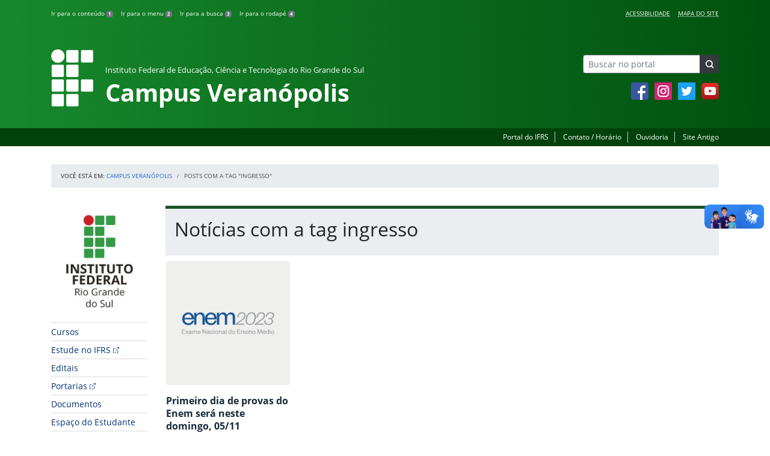

--- FILE ---
content_type: text/html; charset=UTF-8
request_url: https://ifrs.edu.br/veranopolis/tag/ingresso/
body_size: 12757
content:
<!DOCTYPE html>
<html lang="pt-BR">
<head>
    <!-- Metadados -->
    <meta charset="utf-8">
    <meta http-equiv="X-UA-Compatible" content="IE=edge">
    <meta name="viewport" content="width=device-width, initial-scale=1">
    <meta name="robots" content="index,follow">
    <meta name="author" content="Departamento de Comunicação do Instituto Federal do Rio Grande do Sul">
    <meta name="description" content="O IFRS é uma instituição federal de ensino público e gratuito. Atua com uma estrutura multicampi para promover a educação profissional e tecnológica de excelência e impulsionar o desenvolvimento sustentável das regiões.">
    <meta name="keywords" content="ifrs, portal, site, institucional, faculdade, universidade, ensino, pesquisa, extensão, cursos">
    <link rel="apple-touch-icon" sizes="180x180" href="https://ifrs.edu.br/veranopolis/wp-content/themes/ifrs-portal-theme/favicons/apple-touch-icon.png">
<link rel="icon" type="image/png" href="https://ifrs.edu.br/veranopolis/wp-content/themes/ifrs-portal-theme/favicons/favicon-32x32.png" sizes="32x32">
<link rel="icon" type="image/png" href="https://ifrs.edu.br/veranopolis/wp-content/themes/ifrs-portal-theme/favicons/favicon-194x194.png" sizes="194x194">
<link rel="icon" type="image/png" href="https://ifrs.edu.br/veranopolis/wp-content/themes/ifrs-portal-theme/favicons/android-chrome-192x192.png" sizes="192x192">
<link rel="icon" type="image/png" href="https://ifrs.edu.br/veranopolis/wp-content/themes/ifrs-portal-theme/favicons/favicon-16x16.png" sizes="16x16">
<link rel="manifest" href="https://ifrs.edu.br/veranopolis/wp-content/themes/ifrs-portal-theme/favicons/manifest.json">
<link rel="mask-icon" href="https://ifrs.edu.br/veranopolis/wp-content/themes/ifrs-portal-theme/favicons/safari-pinned-tab.svg" color="#195128">
<link rel="shortcut icon" href="https://ifrs.edu.br/veranopolis/wp-content/themes/ifrs-portal-theme/favicons/favicon.ico">
<meta name="msapplication-TileImage" content="https://ifrs.edu.br/veranopolis/wp-content/themes/ifrs-portal-theme/favicons/mstile-144x144.png">
<meta name="msapplication-config" content="https://ifrs.edu.br/veranopolis/wp-content/themes/ifrs-portal-theme/favicons/browserconfig.xml">
<meta name="msapplication-navbutton-color" content="#195128">
<meta name="msapplication-TileColor" content="#00a300">
<meta name="apple-mobile-web-app-capable" content="yes">
<meta name="apple-mobile-web-app-status-bar-style" content="black-translucent">
<meta name="theme-color" content="#195128">
    <!-- Contexto Barra Brasil -->
    <meta property="creator.productor" content="http://estruturaorganizacional.dados.gov.br/id/unidade-organizacional/100918">
    <!-- RSS -->
    <link rel="alternate" type="application/rss+xml" title="Campus Veranópolis Feed" href="https://ifrs.edu.br/veranopolis/feed/">
    <!-- WP -->
        <link rel="preconnect" href="https://vlibras.gov.br">
<link rel="preload" href="https://ifrs.edu.br/veranopolis/wp-content/themes/ifrs-portal-theme-campus/img/ifrs.png" as="image"/><!-- This site is running CAOS for WordPress -->
<meta name='robots' content='index, follow, max-image-preview:large, max-snippet:-1, max-video-preview:-1' />
	<style>img:is([sizes="auto" i], [sizes^="auto," i]) { contain-intrinsic-size: 3000px 1500px }</style>
	    <link rel="preload" href="https://ifrs.edu.br/veranopolis/wp-content/themes/ifrs-portal-theme/opensans/Regular/OpenSans-Regular.woff2" as="font" type="font/woff2" crossorigin="anonymous"/>
    <link rel="preload" href="https://ifrs.edu.br/veranopolis/wp-content/themes/ifrs-portal-theme/css/fonts.css" as="style"/>
    <link rel="stylesheet" href="https://ifrs.edu.br/veranopolis/wp-content/themes/ifrs-portal-theme/css/fonts.css" media="print" onload="this.media='all'"/>
    <noscript>
        <link rel="stylesheet" href="https://ifrs.edu.br/veranopolis/wp-content/themes/ifrs-portal-theme/css/fonts.css"/>
    </noscript>

	<!-- This site is optimized with the Yoast SEO plugin v26.6 - https://yoast.com/wordpress/plugins/seo/ -->
	<title>ingresso - Campus Veranópolis</title>
	<link rel="canonical" href="https://ifrs.edu.br/veranopolis/tag/ingresso/" />
	<meta property="og:locale" content="pt_BR" />
	<meta property="og:type" content="article" />
	<meta property="og:title" content="ingresso - Campus Veranópolis" />
	<meta property="og:url" content="https://ifrs.edu.br/veranopolis/tag/ingresso/" />
	<meta property="og:site_name" content="Campus Veranópolis" />
	<meta name="twitter:card" content="summary_large_image" />
	<meta name="twitter:site" content="@IF_RS" />
	<script type="application/ld+json" class="yoast-schema-graph">{"@context":"https://schema.org","@graph":[{"@type":"CollectionPage","@id":"https://ifrs.edu.br/veranopolis/tag/ingresso/","url":"https://ifrs.edu.br/veranopolis/tag/ingresso/","name":"ingresso - Campus Veranópolis","isPartOf":{"@id":"https://ifrs.edu.br/veranopolis/#website"},"primaryImageOfPage":{"@id":"https://ifrs.edu.br/veranopolis/tag/ingresso/#primaryimage"},"image":{"@id":"https://ifrs.edu.br/veranopolis/tag/ingresso/#primaryimage"},"thumbnailUrl":"https://ifrs.edu.br/veranopolis/wp-content/uploads/sites/10/2023/04/Logo-ENEM-2023-01.png","breadcrumb":{"@id":"https://ifrs.edu.br/veranopolis/tag/ingresso/#breadcrumb"},"inLanguage":"pt-BR"},{"@type":"ImageObject","inLanguage":"pt-BR","@id":"https://ifrs.edu.br/veranopolis/tag/ingresso/#primaryimage","url":"https://ifrs.edu.br/veranopolis/wp-content/uploads/sites/10/2023/04/Logo-ENEM-2023-01.png","contentUrl":"https://ifrs.edu.br/veranopolis/wp-content/uploads/sites/10/2023/04/Logo-ENEM-2023-01.png","width":1080,"height":1080,"caption":"Cartaz Enem 2023 - Exame Nacional do Ensino Médio."},{"@type":"BreadcrumbList","@id":"https://ifrs.edu.br/veranopolis/tag/ingresso/#breadcrumb","itemListElement":[{"@type":"ListItem","position":1,"name":"Início","item":"https://ifrs.edu.br/veranopolis/"},{"@type":"ListItem","position":2,"name":"ingresso"}]},{"@type":"WebSite","@id":"https://ifrs.edu.br/veranopolis/#website","url":"https://ifrs.edu.br/veranopolis/","name":"Campus Veranópolis","description":"Instituto Federal de Educação, Ciência e Tecnologia do Rio Grande do Sul","potentialAction":[{"@type":"SearchAction","target":{"@type":"EntryPoint","urlTemplate":"https://ifrs.edu.br/veranopolis/?s={search_term_string}"},"query-input":{"@type":"PropertyValueSpecification","valueRequired":true,"valueName":"search_term_string"}}],"inLanguage":"pt-BR"}]}</script>
	<!-- / Yoast SEO plugin. -->


<link rel='dns-prefetch' href='//vlibras.gov.br' />
<link rel='preconnect' href='//www.google-analytics.com' />
<link rel="alternate" type="application/rss+xml" title="Feed para Campus Veranópolis &raquo;" href="https://ifrs.edu.br/veranopolis/feed/" />
<link rel="alternate" type="application/rss+xml" title="Feed de tag para Campus Veranópolis &raquo; ingresso" href="https://ifrs.edu.br/veranopolis/tag/ingresso/feed/" />
<link rel='stylesheet' id='vendor-css' href='https://ifrs.edu.br/veranopolis/wp-content/themes/ifrs-portal-theme/css/vendor.css?ver=1669296038' type='text/css' media='all' />
<link rel='stylesheet' id='portal-css' href='https://ifrs.edu.br/veranopolis/wp-content/themes/ifrs-portal-theme/css/portal.css?ver=1707238526' type='text/css' media='all' />
<link rel='stylesheet' id='home-css' href='https://ifrs.edu.br/veranopolis/wp-content/themes/ifrs-portal-theme/css/page_home.css?ver=1707238525' type='text/css' media='all' />
<link rel='stylesheet' id='css-campi-css' href='https://ifrs.edu.br/veranopolis/wp-content/themes/ifrs-portal-theme-campus/css/campi.css?ver=1653058019' type='text/css' media='all' />
<style id='classic-theme-styles-inline-css' type='text/css'>
/*! This file is auto-generated */
.wp-block-button__link{color:#fff;background-color:#32373c;border-radius:9999px;box-shadow:none;text-decoration:none;padding:calc(.667em + 2px) calc(1.333em + 2px);font-size:1.125em}.wp-block-file__button{background:#32373c;color:#fff;text-decoration:none}
</style>
<style id='global-styles-inline-css' type='text/css'>
:root{--wp--preset--aspect-ratio--square: 1;--wp--preset--aspect-ratio--4-3: 4/3;--wp--preset--aspect-ratio--3-4: 3/4;--wp--preset--aspect-ratio--3-2: 3/2;--wp--preset--aspect-ratio--2-3: 2/3;--wp--preset--aspect-ratio--16-9: 16/9;--wp--preset--aspect-ratio--9-16: 9/16;--wp--preset--font-size--small: 13px;--wp--preset--font-size--medium: 20px;--wp--preset--font-size--large: 36px;--wp--preset--font-size--x-large: 42px;--wp--preset--spacing--20: 0.44rem;--wp--preset--spacing--30: 0.67rem;--wp--preset--spacing--40: 1rem;--wp--preset--spacing--50: 1.5rem;--wp--preset--spacing--60: 2.25rem;--wp--preset--spacing--70: 3.38rem;--wp--preset--spacing--80: 5.06rem;--wp--preset--shadow--natural: 6px 6px 9px rgba(0, 0, 0, 0.2);--wp--preset--shadow--deep: 12px 12px 50px rgba(0, 0, 0, 0.4);--wp--preset--shadow--sharp: 6px 6px 0px rgba(0, 0, 0, 0.2);--wp--preset--shadow--outlined: 6px 6px 0px -3px rgba(255, 255, 255, 1), 6px 6px rgba(0, 0, 0, 1);--wp--preset--shadow--crisp: 6px 6px 0px rgba(0, 0, 0, 1);}:where(.is-layout-flex){gap: 0.5em;}:where(.is-layout-grid){gap: 0.5em;}body .is-layout-flex{display: flex;}.is-layout-flex{flex-wrap: wrap;align-items: center;}.is-layout-flex > :is(*, div){margin: 0;}body .is-layout-grid{display: grid;}.is-layout-grid > :is(*, div){margin: 0;}:where(.wp-block-columns.is-layout-flex){gap: 2em;}:where(.wp-block-columns.is-layout-grid){gap: 2em;}:where(.wp-block-post-template.is-layout-flex){gap: 1.25em;}:where(.wp-block-post-template.is-layout-grid){gap: 1.25em;}.has-small-font-size{font-size: var(--wp--preset--font-size--small) !important;}.has-medium-font-size{font-size: var(--wp--preset--font-size--medium) !important;}.has-large-font-size{font-size: var(--wp--preset--font-size--large) !important;}.has-x-large-font-size{font-size: var(--wp--preset--font-size--x-large) !important;}
:where(.wp-block-post-template.is-layout-flex){gap: 1.25em;}:where(.wp-block-post-template.is-layout-grid){gap: 1.25em;}
:where(.wp-block-columns.is-layout-flex){gap: 2em;}:where(.wp-block-columns.is-layout-grid){gap: 2em;}
:root :where(.wp-block-pullquote){font-size: 1.5em;line-height: 1.6;}
</style>
<link rel='stylesheet' id='share-css' href='https://ifrs.edu.br/veranopolis/wp-content/themes/ifrs-portal-theme/css/partial_share.css?ver=1707238525' type='text/css' media='all' />
<script data-cfasync="false" type="text/javascript" src="https://ifrs.edu.br/veranopolis/wp-content/uploads/caos/cf0d5422.js?id=G-XZ5HGK1ZEM" id="caos-gtag-js"></script>
<script data-cfasync="false" type="text/javascript" id="caos-gtag-js-after">
/* <![CDATA[ */
    window.dataLayer = window.dataLayer || [];

    function gtag() {
        dataLayer.push(arguments);
    }

    gtag('js', new Date());
    gtag('config', 'G-XZ5HGK1ZEM', {"cookie_domain":"ifrs.edu.br","cookie_flags":"samesite=none;secure","allow_google_signals":false});
	
/* ]]> */
</script>
<link rel="https://api.w.org/" href="https://ifrs.edu.br/veranopolis/wp-json/" /><link rel="alternate" title="JSON" type="application/json" href="https://ifrs.edu.br/veranopolis/wp-json/wp/v2/tags/285" /><link rel="EditURI" type="application/rsd+xml" title="RSD" href="https://ifrs.edu.br/veranopolis/xmlrpc.php?rsd" />
		<style type="text/css" id="wp-custom-css">
			.menu-relevancia a[href^="http"]:not([href^="https://ifrs.edu.br"])::after {
  content: "";
  width: 10px;
  height: 10px;
  margin-left: 4px;
  background-image: url("data:image/svg+xml,%3Csvg xmlns='http://www.w3.org/2000/svg' width='16' height='16' fill='%2303316f' viewBox='0 0 16 16'%3E%3Cpath fill-rule='evenodd' d='M8.636 3.5a.5.5 0 0 0-.5-.5H1.5A1.5 1.5 0 0 0 0 4.5v10A1.5 1.5 0 0 0 1.5 16h10a1.5 1.5 0 0 0 1.5-1.5V7.864a.5.5 0 0 0-1 0V14.5a.5.5 0 0 1-.5.5h-10a.5.5 0 0 1-.5-.5v-10a.5.5 0 0 1 .5-.5h6.636a.5.5 0 0 0 .5-.5z'/%3E%3Cpath fill-rule='evenodd' d='M16 .5a.5.5 0 0 0-.5-.5h-5a.5.5 0 0 0 0 1h3.793L6.146 9.146a.5.5 0 1 0 .708.708L15 1.707V5.5a.5.5 0 0 0 1 0v-5z'/%3E%3C/svg%3E");
  background-position: center;
  background-repeat: no-repeat;
  background-size: contain;
  display: inline-block;
}		</style>
		<script>var __uzdbm_1 = "8222b632-642a-43e0-a0f6-509ed1164325";var __uzdbm_2 = "MmZlZmQ1ZjgtZGs3aS00MzEyLWE5OTAtMGM0MmU4NzY1NTc2JDMuMTQ0LjE0OS4xNDk=";var __uzdbm_3 = "";var __uzdbm_4 = "false";var __uzdbm_5 = "";var __uzdbm_6 = "";var __uzdbm_7 = "";</script> <script>   (function (w, d, e, u, c, g, a, b) {     w["SSJSConnectorObj"] = w["SSJSConnectorObj"] || {       ss_cid: c,       domain_info: "auto",     };     w[g] = function (i, j) {       w["SSJSConnectorObj"][i] = j;     };     a = d.createElement(e);     a.async = true;     if (       navigator.userAgent.indexOf('MSIE') !== -1 ||       navigator.appVersion.indexOf('Trident/') > -1     ) {       u = u.replace("/advanced/", "/advanced/ie/");     }     a.src = u;     b = d.getElementsByTagName(e)[0];     b.parentNode.insertBefore(a, b);   })(     window, document, "script", "/18f5227b-e27b-445a-a53f-f845fbe69b40/stormcaster.js", "dk7k", "ssConf"   );   ssConf("c1", "https://ifrs.edu.br");   ssConf("c3", "c99a4269-161c-4242-a3f0-28d44fa6ce24");   ssConf("au", "ifrs.edu.br");   ssConf("cu", "validate.perfdrive.com, ssc"); </script> </head>

<body class="archive tag tag-ingresso tag-285 wp-embed-responsive wp-theme-ifrs-portal-theme wp-child-theme-ifrs-portal-theme-campus">
    <a href="#inicio-conteudo" class="sr-only sr-only-focusable">Pular para o conte&uacute;do</a>

    
    <!-- Cabeçalho -->
    <header class="header">
        <div class="container">
            <div class="row header__menus">
                <div class="col-12 col-lg-6">
                    <ul class="menu-atalhos ">
    <li><a href="#inicio-conteudo" accesskey="1">Ir para o conteúdo&nbsp;<span class="badge badge-secondary">1</span></a></li>
    <li><a href="#inicio-menu" accesskey="2">Ir para o menu&nbsp;<span class="badge badge-secondary">2</span></a></li>
    <li><a href="#search-field" accesskey="3">Ir para a busca&nbsp;<span class="badge badge-secondary">3</span></a></li>
    <li><a href="#inicio-rodape" accesskey="4">Ir para o rodapé&nbsp;<span class="badge badge-secondary">4</span></a></li>
</ul>
                </div>
                <div class="col-12 col-lg-6">
                    <nav class="menu-acessibilidade-container"><ul id="menu-acessibilidade" class="menu-acessibilidade"><li id="menu-item-12297" class="menu-item menu-item-type-post_type menu-item-object-page menu-item-12297"><a href="https://ifrs.edu.br/veranopolis/acessibilidade/">Acessibilidade</a></li>
<li id="menu-item-13491" class="menu-item menu-item-type-post_type menu-item-object-page menu-item-13491"><a href="https://ifrs.edu.br/veranopolis/sitemap/">Mapa do Site</a></li>
</ul></nav>                </div>
            </div>
            <div class="row header__content">
                <div class="col-12 col-lg-8 header__title">
                        <a href="https://ifrs.edu.br/veranopolis/" class="title-link">
        <img src="https://ifrs.edu.br/veranopolis/wp-content/themes/ifrs-portal-theme-campus/img/ifrs.png" alt="" aria-hidden="true" class="title-img" width="70" height="95"/>
        <h1 class="title-campus">
            <small>Instituto Federal de Educação, Ciência e Tecnologia do Rio Grande do Sul</small>
            <br>
            Campus Veranópolis        </h1>
    </a>
                </div>
                <div class="col-12 col-lg-4">
                    <div class="header__aside">
                        <form role="search" method="get" class="form-inline searchform" action="https://ifrs.edu.br/veranopolis/">
    <div class="input-group">
        <input type="search" value="" name="s" id="search-field" class="form-control form-control-sm border-secondary searchform__field" placeholder="Buscar no portal" required>
        <label class="searchform__label" for="search-field">Buscar no portal</label>
        <span class="input-group-append">
            <button type="submit" class="btn btn-dark btn-sm searchform__submit" title="Buscar em todo o Portal" value="Buscar"></button>
        </span>
    </div>
</form>
                                                    <nav>
                                <ul class="area-social">
                                    
<li id="media_image-3" class="area-social__widget widget_media_image"><span class="sr-only">Facebook</span><a href="https://www.facebook.com/ifrscampusvera"><img width="29" height="29" class="lazyload image wp-image-225  attachment-full size-full" alt="Acesse nossa p&aacute;gina oficial no Facebook" style="max-width: 100%; height: auto;" decoding="async" data-sizes="auto" data-src="https://ifrs.edu.br/veranopolis/wp-content/uploads/sites/10/2017/11/facebook.png" loading="lazy"></a></li><li id="media_image-4" class="area-social__widget widget_media_image"><span class="sr-only">Instagram</span><a href="https://www.instagram.com/ifrscampusvera/"><img width="29" height="29" class="lazyload image wp-image-843  attachment-full size-full" alt="Acesse nosso perfil oficial no Instagram" style="max-width: 100%; height: auto;" decoding="async" data-sizes="auto" data-src="https://ifrs.edu.br/veranopolis/wp-content/uploads/sites/10/2018/02/instagram.png" loading="lazy"></a></li><li id="media_image-5" class="area-social__widget widget_media_image"><span class="sr-only">Twitter</span><a href="https://twitter.com/IFRSOficial"><img width="29" height="29" class="lazyload image wp-image-227  attachment-full size-full" alt="Acesse nosso perfil oficial no Twitter." style="max-width: 100%; height: auto;" decoding="async" data-sizes="auto" data-src="https://ifrs.edu.br/veranopolis/wp-content/uploads/sites/10/2017/11/twitter.png" loading="lazy"></a></li><li id="media_image-6" class="area-social__widget widget_media_image"><span class="sr-only">YouTube</span><a href="https://youtube.com/IFRSOficial"><img width="29" height="29" class="lazyload image wp-image-228  attachment-full size-full" alt="Acesse nosso canal no YouTube." style="max-width: 100%; height: auto;" decoding="async" data-sizes="auto" data-src="https://ifrs.edu.br/veranopolis/wp-content/uploads/sites/10/2017/11/youtube.png" loading="lazy"></a></li>
                                </ul>
                            </nav>
                                            </div>
                </div>
            </div>
        </div>
        <div class="header__barra-servicos">
            <div class="container">
                <nav class="menu-servicos-container"><ul id="menu-servicos" class="menu-servicos"><li id="menu-item-1328" class="menu-item menu-item-type-custom menu-item-object-custom menu-item-1328"><a href="https://ifrs.edu.br/">Portal do IFRS</a></li>
<li id="menu-item-223" class="menu-item menu-item-type-post_type menu-item-object-page menu-item-223"><a href="https://ifrs.edu.br/veranopolis/contato/">Contato / Horário</a></li>
<li id="menu-item-13854" class="menu-item menu-item-type-custom menu-item-object-custom menu-item-13854"><a href="https://ifrs.edu.br/ouvidoria/">Ouvidoria</a></li>
<li id="menu-item-224" class="menu-item menu-item-type-custom menu-item-object-custom menu-item-224"><a target="_blank" href="https://arquivo.ifrs.edu.br/cexpansao">Site Antigo</a></li>
</ul></nav>            </div>
        </div>
    </header>

    <!-- Corpo -->
    <div class="container" id="breadcrumb"><div class="row"><div class="col"><nav aria-label="breadcrumb"><ol class="breadcrumb"><li>Voc&ecirc; est&aacute; em:&nbsp;</li><li class="breadcrumb-item"><a href="https://ifrs.edu.br/veranopolis">Campus Veranópolis</a> </li> <li class="breadcrumb-item active" aria-current="page">Posts com a tag "ingresso"</li></nav></ol></div></div></div>
    <section class="container">
        <div class="row">
            <div class="col-12 col-lg-2">
                <!-- Menu -->
                <a href="#inicio-menu" id="inicio-menu" class="sr-only">In&iacute;cio da navega&ccedil;&atilde;o</a>
                <button class="btn btn-menu-toggle btn-lg d-block mx-auto d-lg-none"><span class="sr-only">Mostrar</span>&nbsp;Menu</button>
<nav class="menu-navbar collapse fade show" aria-label="Navegação Principal">
    <button type="button" class="btn btn-link menu-navbar__close d-none" aria-label="Fechar Menu">
        <span aria-hidden="true">&times;</span>
    </button>

        <ul class="area-nav">
        
<li id="media_image-12" class="area-nav__widget widget_media_image"><span class="sr-only">IFRS</span><img width="165" height="190" class="lazyload image wp-image-1327  attachment-full size-full" alt="Marca do Instituto Federal do Rio Grande do Sul" style="max-width: 100%; height: auto;" decoding="async" data-sizes="auto" data-src="https://ifrs.edu.br/veranopolis/wp-content/uploads/sites/10/2018/05/marca-ifrs-vertical.jpg" loading="lazy"></li>
    </ul>
    
    <ul id="menu-relevancia" class="menu-relevancia"><li id="menu-item-4437" class="menu-item menu-item-type-post_type menu-item-object-page menu-item-4437"><a href="https://ifrs.edu.br/veranopolis/cursos/">Cursos</a></li>
<li id="menu-item-244" class="menu-item menu-item-type-custom menu-item-object-custom menu-item-244"><a target="_blank" href="https://estude.ifrs.edu.br/" title="abre em uma nova aba">Estude no IFRS</a></li>
<li id="menu-item-9943" class="menu-item menu-item-type-post_type_archive menu-item-object-edital menu-item-9943"><a href="https://ifrs.edu.br/veranopolis/editais/">Editais</a></li>
<li id="menu-item-24222" class="menu-item menu-item-type-custom menu-item-object-custom menu-item-24222"><a href="https://boletim.sigepe.gov.br/publicacao/atos?orgao=100918&#038;unidade=204799&#038;tags=%C3%93rg%C3%A3o:%20Instituto%20Federal%20de%20Educa%C3%A7%C3%A3o,%20Ci%C3%AAncia%20e%20Tecnologia%20do%20Rio%20Grande%20do%20Sul,Unidade:%20Campus%20Avan%C3%A7ado%20Veran%C3%B3polis,&#038;pSort=DTPUBLICACAOATO&#038;sort=DESC">Portarias</a></li>
<li id="menu-item-9942" class="menu-item menu-item-type-post_type_archive menu-item-object-documento menu-item-9942"><a href="https://ifrs.edu.br/veranopolis/documentos/">Documentos</a></li>
<li id="menu-item-243" class="menu-item menu-item-type-post_type menu-item-object-page menu-item-243"><a href="https://ifrs.edu.br/veranopolis/espaco-do-estudante/">Espaço do Estudante</a></li>
<li id="menu-item-6963" class="menu-item menu-item-type-custom menu-item-object-custom menu-item-6963"><a href="https://ifrs.edu.br/gestao-de-pessoas/fluxos-e-formularios/manual-de-fluxos/">Espaço do Servidor</a></li>
</ul><ul id="menu-principal" class="menu-collapse menu-principal"><li id="menu-item-1062" class="menu-item menu-item-type-post_type menu-item-object-page menu-item-has-children menu-item-1062"><a href="https://ifrs.edu.br/veranopolis/institucional/">Institucional</a>
<ul class="sub-menu">
	<li id="menu-item-13420" class="menu-item menu-item-type-post_type menu-item-object-page menu-item-13420"><a href="https://ifrs.edu.br/veranopolis/institucional/sobre-o-campus/">Sobre o Campus</a></li>
	<li id="menu-item-11" class="menu-item menu-item-type-post_type menu-item-object-page menu-item-11"><a href="https://ifrs.edu.br/veranopolis/institucional/historico/">Histórico</a></li>
	<li id="menu-item-13" class="menu-item menu-item-type-post_type menu-item-object-page menu-item-13"><a href="https://ifrs.edu.br/veranopolis/institucional/localizacao/">Localização</a></li>
	<li id="menu-item-15" class="menu-item menu-item-type-post_type menu-item-object-page menu-item-has-children menu-item-15"><a href="https://ifrs.edu.br/veranopolis/institucional/conselho-de-campus/">Conselho de Campus</a>
	<ul class="sub-menu">
		<li id="menu-item-1241" class="menu-item menu-item-type-post_type menu-item-object-page menu-item-1241"><a href="https://ifrs.edu.br/veranopolis/institucional/conselho-de-campus/conselheiros/">Conselheiros</a></li>
		<li id="menu-item-796" class="menu-item menu-item-type-post_type menu-item-object-page menu-item-796"><a href="https://ifrs.edu.br/veranopolis/institucional/conselho-de-campus/atas/">Atas</a></li>
		<li id="menu-item-947" class="menu-item menu-item-type-post_type menu-item-object-page menu-item-947"><a href="https://ifrs.edu.br/veranopolis/institucional/conselho-de-campus/calendario-de-reunioes/">Calendário de Reuniões</a></li>
	</ul>
</li>
	<li id="menu-item-129" class="menu-item menu-item-type-post_type menu-item-object-page menu-item-129"><a href="https://ifrs.edu.br/veranopolis/institucional/tecnologia-da-informacao/">Tecnologia da Informação</a></li>
	<li id="menu-item-17" class="menu-item menu-item-type-post_type menu-item-object-page menu-item-17"><a href="https://ifrs.edu.br/veranopolis/institucional/gestao-atual/">Gestão Atual</a></li>
	<li id="menu-item-19" class="menu-item menu-item-type-post_type menu-item-object-page menu-item-has-children menu-item-19"><a href="https://ifrs.edu.br/veranopolis/institucional/comissoes/">Comissões</a>
	<ul class="sub-menu">
		<li id="menu-item-838" class="menu-item menu-item-type-post_type menu-item-object-page menu-item-838"><a href="https://ifrs.edu.br/veranopolis/institucional/comissoes/comissao-assistencia-estudantil-cae/">Comissão Assistência Estudantil (CAE)</a></li>
		<li id="menu-item-1954" class="menu-item menu-item-type-post_type menu-item-object-page menu-item-1954"><a href="https://ifrs.edu.br/veranopolis/institucional/comissoes/comissao-propria-de-avaliacao-cpa/">Comissão Própria de Avaliação (CPA)</a></li>
		<li id="menu-item-515" class="menu-item menu-item-type-post_type menu-item-object-page menu-item-515"><a href="https://ifrs.edu.br/veranopolis/institucional/comissoes/comissao-de-organizacao-e-acompanhamento-coa/">Comissão de Organização e Acompanhamento (COA)</a></li>
		<li id="menu-item-502" class="menu-item menu-item-type-post_type menu-item-object-page menu-item-502"><a href="https://ifrs.edu.br/veranopolis/institucional/comissoes/comissao-interna-de-supervisao-do-plano-de-carreira-dos-cargos-tecnico-administrativos-cis/">Comissão Interna de Supervisão do Plano de Carreira dos Cargos Técnico-Administrativos (CIS)</a></li>
		<li id="menu-item-507" class="menu-item menu-item-type-post_type menu-item-object-page menu-item-507"><a href="https://ifrs.edu.br/veranopolis/institucional/comissoes/comissao-interna-de-acompanhamento-das-acoes-de-permanencia-e-exito-ciaape/">Comissão Interna de Acompanhamento das Ações de Permanência e Êxito (CIAAPE)</a></li>
		<li id="menu-item-511" class="menu-item menu-item-type-post_type menu-item-object-page menu-item-511"><a href="https://ifrs.edu.br/veranopolis/institucional/comissoes/comissao-de-avaliacao-e-gestao-de-ensino-pesquisa-e-extensao-cagepe/">Comissão de Avaliação e Gestão de Ensino, Pesquisa e Extensão (CAGEPE)</a></li>
		<li id="menu-item-349" class="menu-item menu-item-type-post_type menu-item-object-page menu-item-349"><a href="https://ifrs.edu.br/veranopolis/institucional/comissoes/cppd-3/">Representação Local da Comissão Permanente de Pessoal Docente (CPPD)</a></li>
		<li id="menu-item-354" class="menu-item menu-item-type-post_type menu-item-object-page menu-item-354"><a href="https://ifrs.edu.br/veranopolis/institucional/comissoes/representantes-no-conselho-superior-no-ifrs-consup/">Representantes no Conselho Superior no IFRS (CONSUP)</a></li>
		<li id="menu-item-4226" class="menu-item menu-item-type-post_type menu-item-object-page menu-item-4226"><a href="https://ifrs.edu.br/veranopolis/institucional/comissoes/comissao-interna-de-saude-seguranca-e-prevencao-de-acidentes-cisspa/">Comissão Interna de Saúde, Segurança e Prevenção de Acidentes (CISSPA)</a></li>
		<li id="menu-item-4225" class="menu-item menu-item-type-post_type menu-item-object-page menu-item-4225"><a href="https://ifrs.edu.br/veranopolis/institucional/comissoes/comissao-eleitoral-permanente-cep/">Comissão Eleitoral Permanente (CEP)</a></li>
		<li id="menu-item-4224" class="menu-item menu-item-type-post_type menu-item-object-page menu-item-4224"><a href="https://ifrs.edu.br/veranopolis/institucional/comissoes/comissao-de-acompanhamento-da-flexibilizacao-de-horario-dos-tecnicos-administrativos-em-educacao-caf/">Comissão de Acompanhamento da Flexibilização de Horário dos Técnicos Administrativos em Educação (CAF)</a></li>
		<li id="menu-item-6910" class="menu-item menu-item-type-post_type menu-item-object-page menu-item-6910"><a href="https://ifrs.edu.br/veranopolis/institucional/comissoes/coppid/">Comissão Permanente de Processo de Ingresso Discente (COPPID)</a></li>
	</ul>
</li>
	<li id="menu-item-13111" class="menu-item menu-item-type-post_type menu-item-object-page menu-item-has-children menu-item-13111"><a href="https://ifrs.edu.br/veranopolis/institucional/nucleos/">Núcleos</a>
	<ul class="sub-menu">
		<li id="menu-item-13113" class="menu-item menu-item-type-post_type menu-item-object-page menu-item-13113"><a href="https://ifrs.edu.br/veranopolis/institucional/nucleos/nucleo-de-atendimento-as-pessoas-com-necessidades-educacionais-especificas-napne/">Núcleo de Atendimento às Pessoas com Necessidades Educacionais Específicas (NAPNE)</a></li>
		<li id="menu-item-358" class="menu-item menu-item-type-post_type menu-item-object-page menu-item-358"><a href="https://ifrs.edu.br/veranopolis/institucional/nucleos/nucleo-de-acoes-afirmativas-naaf/">NEABI e NEPGS</a></li>
		<li id="menu-item-14066" class="menu-item menu-item-type-post_type menu-item-object-page menu-item-14066"><a href="https://ifrs.edu.br/veranopolis/institucional/nucleos/nucleo-de-arte-e-cultura-nac/">Núcleo de Arte e Cultura (NAC)</a></li>
		<li id="menu-item-337" class="menu-item menu-item-type-post_type menu-item-object-page menu-item-337"><a href="https://ifrs.edu.br/veranopolis/institucional/nucleos/nucleo-de-ensino-a-distancia-nead/">Núcleo de Ensino a Distância (NEAD)</a></li>
	</ul>
</li>
	<li id="menu-item-21" class="menu-item menu-item-type-post_type menu-item-object-page menu-item-21"><a href="https://ifrs.edu.br/veranopolis/institucional/comunicacao/">Comunicação</a></li>
	<li id="menu-item-23" class="menu-item menu-item-type-post_type menu-item-object-page menu-item-has-children menu-item-23"><a href="https://ifrs.edu.br/veranopolis/institucional/avaliacao-institucional/">Avaliação Institucional</a>
	<ul class="sub-menu">
		<li id="menu-item-2639" class="menu-item menu-item-type-post_type menu-item-object-page menu-item-2639"><a href="https://ifrs.edu.br/veranopolis/institucional/avaliacao-institucional/sobre/">Sobre</a></li>
		<li id="menu-item-2641" class="menu-item menu-item-type-post_type menu-item-object-page menu-item-2641"><a href="https://ifrs.edu.br/veranopolis/institucional/avaliacao-institucional/relatorios/">Relatórios</a></li>
	</ul>
</li>
</ul>
</li>
<li id="menu-item-1064" class="menu-item menu-item-type-post_type menu-item-object-page menu-item-has-children menu-item-1064"><a href="https://ifrs.edu.br/veranopolis/biblioteca/">Biblioteca</a>
<ul class="sub-menu">
	<li id="menu-item-29" class="menu-item menu-item-type-post_type menu-item-object-page menu-item-29"><a href="https://ifrs.edu.br/veranopolis/biblioteca/quem-somos/">Quem Somos</a></li>
	<li id="menu-item-2867" class="menu-item menu-item-type-post_type menu-item-object-page menu-item-2867"><a href="https://ifrs.edu.br/veranopolis/biblioteca/normas-tecnicas/">Equipe e Contatos</a></li>
	<li id="menu-item-2297" class="menu-item menu-item-type-post_type menu-item-object-page menu-item-2297"><a href="https://ifrs.edu.br/veranopolis/biblioteca/horarios/">Horários</a></li>
	<li id="menu-item-2029" class="menu-item menu-item-type-post_type menu-item-object-page menu-item-2029"><a href="https://ifrs.edu.br/veranopolis/biblioteca/consulta-ao-acervo-2/">Acesso ao Catálogo</a></li>
	<li id="menu-item-2300" class="menu-item menu-item-type-post_type menu-item-object-page menu-item-2300"><a href="https://ifrs.edu.br/veranopolis/biblioteca/equipe/">Tutoriais e Manuais</a></li>
	<li id="menu-item-1975" class="menu-item menu-item-type-post_type menu-item-object-page menu-item-has-children menu-item-1975"><a href="https://ifrs.edu.br/veranopolis/biblioteca/informacoes/">Informações</a>
	<ul class="sub-menu">
		<li id="menu-item-2262" class="menu-item menu-item-type-post_type menu-item-object-page menu-item-2262"><a href="https://ifrs.edu.br/veranopolis/biblioteca/informacoes/informacoes-gerais-1/">Informações Gerais</a></li>
		<li id="menu-item-2250" class="menu-item menu-item-type-post_type menu-item-object-page menu-item-2250"><a href="https://ifrs.edu.br/veranopolis/biblioteca/informacoes/dados-estatisticos/">Boletins</a></li>
		<li id="menu-item-11367" class="menu-item menu-item-type-post_type menu-item-object-page menu-item-11367"><a href="https://ifrs.edu.br/veranopolis/biblioteca/informacoes/repositorio-institucional/">Relatórios</a></li>
		<li id="menu-item-2251" class="menu-item menu-item-type-post_type menu-item-object-page menu-item-2251"><a href="https://ifrs.edu.br/veranopolis/biblioteca/informacoes/documentos/">Documentos Administrativos</a></li>
		<li id="menu-item-2180" class="menu-item menu-item-type-post_type menu-item-object-page menu-item-2180"><a href="https://ifrs.edu.br/veranopolis/biblioteca/informacoes/acoes-culturais/">Ações Culturais</a></li>
	</ul>
</li>
	<li id="menu-item-1982" class="menu-item menu-item-type-post_type menu-item-object-page menu-item-has-children menu-item-1982"><a href="https://ifrs.edu.br/veranopolis/biblioteca/servicos/">Serviços e Produtos</a>
	<ul class="sub-menu">
		<li id="menu-item-2266" class="menu-item menu-item-type-post_type menu-item-object-page menu-item-2266"><a href="https://ifrs.edu.br/veranopolis/biblioteca/servicos/servicos-da-biblioteca/">Serviços da Biblioteca</a></li>
		<li id="menu-item-2856" class="menu-item menu-item-type-post_type menu-item-object-page menu-item-2856"><a href="https://ifrs.edu.br/veranopolis/biblioteca/servicos/acesso-as-bibliotecas-virtuais/">Bibliotecas Digitais</a></li>
		<li id="menu-item-13266" class="menu-item menu-item-type-post_type menu-item-object-page menu-item-13266"><a href="https://ifrs.edu.br/veranopolis/biblioteca/servicos/levantamento-bibliografico/">Normas Técnicas</a></li>
		<li id="menu-item-13268" class="menu-item menu-item-type-post_type menu-item-object-page menu-item-13268"><a href="https://ifrs.edu.br/veranopolis/biblioteca/servicos/biblioteca-das-coisas/">Repositório Institucional do IFRS</a></li>
		<li id="menu-item-2273" class="menu-item menu-item-type-post_type menu-item-object-page menu-item-2273"><a href="https://ifrs.edu.br/veranopolis/biblioteca/servicos/portal-de-periodicos-capes/">Portal de Periódicos CAPES</a></li>
	</ul>
</li>
	<li id="menu-item-1984" class="menu-item menu-item-type-post_type menu-item-object-page menu-item-has-children menu-item-1984"><a href="https://ifrs.edu.br/veranopolis/biblioteca/recursos-de-acesso-aberto/">Fontes de Informação de Acesso Aberto</a>
	<ul class="sub-menu">
		<li id="menu-item-2277" class="menu-item menu-item-type-post_type menu-item-object-page menu-item-2277"><a href="https://ifrs.edu.br/veranopolis/biblioteca/recursos-de-acesso-aberto/periodicos-online/">Periódicos Online</a></li>
		<li id="menu-item-2893" class="menu-item menu-item-type-post_type menu-item-object-page menu-item-2893"><a href="https://ifrs.edu.br/veranopolis/biblioteca/recursos-de-acesso-aberto/bases-de-dados-e-portais/">Bases de Dados e Portais</a></li>
		<li id="menu-item-2894" class="menu-item menu-item-type-post_type menu-item-object-page menu-item-2894"><a href="https://ifrs.edu.br/veranopolis/biblioteca/recursos-de-acesso-aberto/bibliotecas-digitais-e-virtuais/">Bibliotecas Digitais e Virtuais</a></li>
		<li id="menu-item-2896" class="menu-item menu-item-type-post_type menu-item-object-page menu-item-2896"><a href="https://ifrs.edu.br/veranopolis/biblioteca/recursos-de-acesso-aberto/diretorios/">Diretórios e Mecanismos de Busca</a></li>
		<li id="menu-item-2898" class="menu-item menu-item-type-post_type menu-item-object-page menu-item-2898"><a href="https://ifrs.edu.br/veranopolis/biblioteca/recursos-de-acesso-aberto/repositorios-institucionais-e-tematicos/">Repositórios Institucionais e Temáticos</a></li>
	</ul>
</li>
</ul>
</li>
<li id="menu-item-1065" class="menu-item menu-item-type-post_type menu-item-object-page menu-item-has-children menu-item-1065"><a href="https://ifrs.edu.br/veranopolis/ensino/">Ensino</a>
<ul class="sub-menu">
	<li id="menu-item-68" class="menu-item menu-item-type-post_type menu-item-object-page menu-item-has-children menu-item-68"><a href="https://ifrs.edu.br/veranopolis/ensino/assistencia-estudantil/">Assistência Estudantil</a>
	<ul class="sub-menu">
		<li id="menu-item-775" class="menu-item menu-item-type-post_type menu-item-object-page menu-item-775"><a href="https://ifrs.edu.br/veranopolis/ensino/assistencia-estudantil/assistencia-estudantil/">Sobre</a></li>
		<li id="menu-item-4230" class="menu-item menu-item-type-post_type menu-item-object-page menu-item-4230"><a href="https://ifrs.edu.br/veranopolis/ensino/assistencia-estudantil/equipe/">Equipe</a></li>
		<li id="menu-item-754" class="menu-item menu-item-type-post_type menu-item-object-page menu-item-754"><a href="https://ifrs.edu.br/veranopolis/ensino/assistencia-estudantil/documentos-norteadores/">Documentos Norteadores</a></li>
		<li id="menu-item-26594" class="menu-item menu-item-type-post_type menu-item-object-page menu-item-26594"><a href="https://ifrs.edu.br/veranopolis/ensino/assistencia-estudantil/auxilio-estudantil/">Auxílio Estudantil</a></li>
		<li id="menu-item-4205" class="menu-item menu-item-type-post_type menu-item-object-page menu-item-4205"><a href="https://ifrs.edu.br/veranopolis/ensino/assistencia-estudantil/relatorios/">Relatórios</a></li>
		<li id="menu-item-7777" class="menu-item menu-item-type-post_type menu-item-object-page menu-item-7777"><a href="https://ifrs.edu.br/veranopolis/ensino/assistencia-estudantil/formularios/">Formulários</a></li>
	</ul>
</li>
	<li id="menu-item-290" class="menu-item menu-item-type-post_type menu-item-object-page menu-item-290"><a href="https://ifrs.edu.br/veranopolis/ensino/educacao-a-distancia/">Educação a Distância</a></li>
	<li id="menu-item-91" class="menu-item menu-item-type-post_type menu-item-object-page menu-item-91"><a href="https://ifrs.edu.br/veranopolis/ensino/estagios/">Estágios</a></li>
	<li id="menu-item-64" class="menu-item menu-item-type-post_type menu-item-object-page menu-item-64"><a href="https://ifrs.edu.br/veranopolis/ensino/diretoria-de-ensino/">Projetos de Ensino</a></li>
	<li id="menu-item-70" class="menu-item menu-item-type-post_type menu-item-object-page menu-item-70"><a href="https://ifrs.edu.br/veranopolis/ensino/professores/">Equipe</a></li>
	<li id="menu-item-66" class="menu-item menu-item-type-post_type menu-item-object-page menu-item-66"><a href="https://ifrs.edu.br/veranopolis/ensino/registros-academicos/">Registros Acadêmicos</a></li>
	<li id="menu-item-3893" class="menu-item menu-item-type-post_type menu-item-object-page menu-item-3893"><a href="https://ifrs.edu.br/veranopolis/ensino/relatorios/">Relatórios</a></li>
</ul>
</li>
<li id="menu-item-1066" class="menu-item menu-item-type-post_type menu-item-object-page menu-item-has-children menu-item-1066"><a href="https://ifrs.edu.br/veranopolis/pesquisa-pos-graduacao-e-inovacao/">Pesquisa, Pós-graduação e Inovação</a>
<ul class="sub-menu">
	<li id="menu-item-76" class="menu-item menu-item-type-post_type menu-item-object-page menu-item-76"><a href="https://ifrs.edu.br/veranopolis/pesquisa-pos-graduacao-e-inovacao/gestao-de-pesquisa/">Coordenação de Pesquisa, Pós-Graduação e Inovação</a></li>
	<li id="menu-item-78" class="menu-item menu-item-type-post_type menu-item-object-page menu-item-78"><a href="https://ifrs.edu.br/veranopolis/pesquisa-pos-graduacao-e-inovacao/grupos-de-pesquisa/">Grupos de Pesquisa</a></li>
	<li id="menu-item-82" class="menu-item menu-item-type-post_type menu-item-object-page menu-item-82"><a href="https://ifrs.edu.br/veranopolis/pesquisa-pos-graduacao-e-inovacao/projetos-de-pesquisa/">Projetos de Pesquisa e Indissociáveis</a></li>
	<li id="menu-item-10280" class="menu-item menu-item-type-post_type menu-item-object-page menu-item-10280"><a href="https://ifrs.edu.br/veranopolis/pesquisa-pos-graduacao-e-inovacao/ambientes-de-pesquisa-e-inovacao/">Ambientes de Pesquisa e Inovação</a></li>
	<li id="menu-item-816" class="menu-item menu-item-type-post_type menu-item-object-page menu-item-816"><a href="https://ifrs.edu.br/veranopolis/pesquisa-pos-graduacao-e-inovacao/editais/">Editais</a></li>
	<li id="menu-item-3906" class="menu-item menu-item-type-post_type menu-item-object-page menu-item-3906"><a href="https://ifrs.edu.br/veranopolis/pesquisa-pos-graduacao-e-inovacao/relatorios/">Relatórios</a></li>
</ul>
</li>
<li id="menu-item-1067" class="menu-item menu-item-type-post_type menu-item-object-page menu-item-has-children menu-item-1067"><a href="https://ifrs.edu.br/veranopolis/extensao/">Extensão</a>
<ul class="sub-menu">
	<li id="menu-item-86" class="menu-item menu-item-type-post_type menu-item-object-page menu-item-86"><a href="https://ifrs.edu.br/veranopolis/extensao/diretoria-de-extensao/">Coordenação de Extensão</a></li>
	<li id="menu-item-95" class="menu-item menu-item-type-post_type menu-item-object-page menu-item-95"><a href="https://ifrs.edu.br/veranopolis/extensao/projetos-de-extensao/">Projetos de Extensão</a></li>
	<li id="menu-item-3905" class="menu-item menu-item-type-post_type menu-item-object-page menu-item-3905"><a href="https://ifrs.edu.br/veranopolis/extensao/relatorios/">Relatórios</a></li>
</ul>
</li>
<li id="menu-item-1068" class="menu-item menu-item-type-post_type menu-item-object-page menu-item-has-children menu-item-1068"><a href="https://ifrs.edu.br/veranopolis/administracao-e-planejamento/">Administração e Planejamento</a>
<ul class="sub-menu">
	<li id="menu-item-25890" class="menu-item menu-item-type-post_type menu-item-object-page menu-item-25890"><a href="https://ifrs.edu.br/veranopolis/administracao-e-planejamento/fluxos/">Fluxos</a></li>
	<li id="menu-item-25329" class="menu-item menu-item-type-post_type menu-item-object-page menu-item-25329"><a href="https://ifrs.edu.br/veranopolis/administracao-e-planejamento/licitacoes/">Licitações</a></li>
	<li id="menu-item-548" class="menu-item menu-item-type-post_type menu-item-object-page menu-item-548"><a href="https://ifrs.edu.br/veranopolis/administracao-e-planejamento/sobre/">O setor: contato / horários</a></li>
	<li id="menu-item-15879" class="menu-item menu-item-type-post_type menu-item-object-page menu-item-15879"><a href="https://ifrs.edu.br/veranopolis/administracao-e-planejamento/sistema-de-pagamentos-pagtesouro/">Sistema de Pagamentos (PagTesouro)</a></li>
	<li id="menu-item-15543" class="menu-item menu-item-type-post_type menu-item-object-page menu-item-15543"><a href="https://ifrs.edu.br/veranopolis/administracao-e-planejamento/plano-de-contratacoes-anual-2024/">Plano de Contratações Anual &#8211; 2024</a></li>
	<li id="menu-item-1639" class="menu-item menu-item-type-post_type menu-item-object-page menu-item-1639"><a href="https://ifrs.edu.br/veranopolis/administracao-e-planejamento/empenhos-realizados/">Empenhos Realizados</a></li>
	<li id="menu-item-131" class="menu-item menu-item-type-post_type menu-item-object-page menu-item-131"><a href="https://ifrs.edu.br/veranopolis/administracao-e-planejamento/gestao-de-pessoas/">Gestão de Pessoas</a></li>
	<li id="menu-item-11828" class="menu-item menu-item-type-post_type menu-item-object-page menu-item-11828"><a href="https://ifrs.edu.br/veranopolis/administracao-e-planejamento/relatorio-anual-de-gestao/">Ações de Gestão &#8211; Relatório Anual</a></li>
</ul>
</li>
<li id="menu-item-1069" class="menu-item menu-item-type-post_type menu-item-object-page menu-item-has-children menu-item-1069"><a href="https://ifrs.edu.br/veranopolis/desenvolvimento-institucional/">Desenvolvimento Institucional</a>
<ul class="sub-menu">
	<li id="menu-item-117" class="menu-item menu-item-type-post_type menu-item-object-page menu-item-117"><a href="https://ifrs.edu.br/veranopolis/desenvolvimento-institucional/coordenacao-de-desenvolvimento-institucional/">Coordenação de Desenvolvimento Institucional</a></li>
	<li id="menu-item-12178" class="menu-item menu-item-type-post_type menu-item-object-page menu-item-12178"><a href="https://ifrs.edu.br/veranopolis/desenvolvimento-institucional/pdi-2019-2023/">PDI 2024-2028</a></li>
	<li id="menu-item-12199" class="menu-item menu-item-type-post_type menu-item-object-page menu-item-12199"><a href="https://ifrs.edu.br/veranopolis/desenvolvimento-institucional/governanca-gestao-de-riscos-e-controles-internos-2/">Governança, Gestão de Riscos e Controles Internos</a></li>
	<li id="menu-item-25216" class="menu-item menu-item-type-post_type menu-item-object-page menu-item-has-children menu-item-25216"><a href="https://ifrs.edu.br/veranopolis/desenvolvimento-institucional/plano-de-acao-2024/">Plano de Ação</a>
	<ul class="sub-menu">
		<li id="menu-item-28351" class="menu-item menu-item-type-post_type menu-item-object-page menu-item-28351"><a href="https://ifrs.edu.br/veranopolis/desenvolvimento-institucional/plano-de-acao-2024/plano-de-acao-2026/">Plano de Ação 2026</a></li>
		<li id="menu-item-25209" class="menu-item menu-item-type-post_type menu-item-object-page menu-item-25209"><a href="https://ifrs.edu.br/veranopolis/desenvolvimento-institucional/plano-de-acao-2024/planos-de-acao-2024/">Planos de Ação 2024</a></li>
	</ul>
</li>
	<li id="menu-item-551" class="menu-item menu-item-type-post_type menu-item-object-page menu-item-has-children menu-item-551"><a href="https://ifrs.edu.br/veranopolis/desenvolvimento-institucional/relatorios/">Relatórios</a>
	<ul class="sub-menu">
		<li id="menu-item-121" class="menu-item menu-item-type-post_type menu-item-object-page menu-item-121"><a href="https://ifrs.edu.br/veranopolis/desenvolvimento-institucional/relatorios/administracao-e-gestao/">Administração e Gestão</a></li>
		<li id="menu-item-123" class="menu-item menu-item-type-post_type menu-item-object-page menu-item-123"><a href="https://ifrs.edu.br/veranopolis/desenvolvimento-institucional/relatorios/acoes-e-resultados/">Ações e Resultados</a></li>
	</ul>
</li>
</ul>
</li>
</ul></nav>
                <a href="#fim-menu" id="fim-menu" class="sr-only">Fim da navega&ccedil;&atilde;o</a>
            </div>
            <main role="main" class="col-12 col-lg-10">
                <!-- Conteúdo -->
                <a href="#inicio-conteudo" id="inicio-conteudo" class="sr-only">In&iacute;cio do conte&uacute;do</a>

<div class="lista-noticias">
    <h2 class="lista-noticias__title">
    Not&iacute;cias com a tag&nbsp;ingresso    </h2>

    <div class="card-deck lista-noticias__content">
            <div class="card border-white">
            <div class="card-body p-0">
                <article class="noticia">
                    <a href="https://ifrs.edu.br/veranopolis/primeiro-dia-de-provas-do-enem-sera-neste-domingo-05-11/" class="noticia__link">
            
<img width="1080" height="1080" class="lazyload img-fluid noticia__img wp-post-image" alt="Cartaz Enem 2023 - Exame Nacional do Ensino M&eacute;dio." decoding="async" fetchpriority="high" data-sizes="auto" data-src="https://ifrs.edu.br/veranopolis/wp-content/uploads/sites/10/2023/04/Logo-ENEM-2023-01.png" loading="lazy">
        <h2 class="noticia__titulo">Primeiro dia de provas do Enem será neste domingo, 05/11</h2>
</a>
<p class="noticia__meta">
    <span class="noticia__cartola">
        <a href="https://ifrs.edu.br/veranopolis/category/estude-no-ifrs/">Estude no IFRS</a>
    </span>
    -
    <span class="noticia__data" data-toggle="tooltip" data-placement="right" title="atualizado em 1 de novembro de 2023">1 de novembro de 2023</span>
</p>
<div class="noticia__resumo clearfix">
    <p>As notas do Exame Nacional do Ensino Médio (Enem) valem para ingresso nos cursos superiores e técnicos subsequentes do IFRS</p>
</div>
                </article>
            </div>
        </div>
        </div>
    <nav class="text-center">
            </nav>
</div>

                <a href="#fim-conteudo" id="fim-conteudo" class="sr-only">Fim do conte&uacute;do</a>
            </main>
        </div> <!-- /div.row -->
    </section> <!-- /section.container -->

    <!-- Rodapé -->
    <a href="#inicio-rodape" id="inicio-rodape" class="sr-only">In&iacute;cio do rodap&eacute;</a>
    <footer class="footer">
        <div class="container">
            <div class="row footer__info">
                <div class="col-12 col-md-6 col-lg-6 area-rodape">
                    
<div id="text-3" class="area-rodape__widget widget_text">			<div class="textwidget"><p>Instituto Federal de Educa&ccedil;&atilde;o Ci&ecirc;ncia e Tecnologia do Rio Grande do Sul &ndash; Campus Veran&oacute;polis</p>
<p>BR-470, Km 172, 6.500 | Bairro Sapopema | Veran&oacute;polis/RS</p>
</div>
		</div>
                </div>
                <div class="col-12 col-md-3 col-lg-3">
                                    </div>
                <div class="col-12 col-md-3 col-lg-3">
                    <a href="https://www.gov.br/acessoainformacao" target="_blank" class="footer__lai d-block px-sm-5 px-md-0" rel="noopener" data-toggle="tooltip" data-placement="top" title="Site sobre a Lei de Acesso &agrave; Informa&ccedil;&atilde;o">
                        <img data-src="https://ifrs.edu.br/veranopolis/wp-content/themes/ifrs-portal-theme/img/acesso-info.svg" alt="Site sobre a Lei de Acesso &agrave; Informa&ccedil;&atilde;o (abre uma nova p&aacute;gina)" class="lazyload img-fluid mx-auto" width="544" height="228"/>
                    </a>
                    <div class="creditos">
                        <!-- Wordpress -->
                        <a href="https://br.wordpress.org/" target="_blank" rel="noopener" data-toggle="tooltip" data-placement="top" title="Desenvolvido com Wordpress">
                            <img data-src="https://ifrs.edu.br/veranopolis/wp-content/themes/ifrs-portal-theme/img/creditos-wordpress.png" alt="Desenvolvido com Wordpress (abre uma nova p&aacute;gina)" class="lazyload" width="98" height="20"/>
                        </a>
                        <!-- Código-fonte -->
                        <a href="https://github.com/IFRS/portal-theme/" target="_blank" rel="noopener" data-toggle="tooltip" data-placement="top" title="C&oacute;digo-fonte deste tema sob a licen&ccedil;a GPLv3">
                            <img data-src="https://ifrs.edu.br/veranopolis/wp-content/themes/ifrs-portal-theme/img/creditos-git.png" alt="C&oacute;digo-fonte deste tema sob a licen&ccedil;a GPLv3 (abre uma nova p&aacute;gina)" class="lazyload" width="43" height="18"/>
                        </a>
                        <!-- Creative Commons -->
                        <a href="https://creativecommons.org/licenses/by-nc-sa/4.0/deed.pt_BR" target="_blank" rel="noopener license" data-toggle="tooltip" data-placement="top" title="M&iacute;dia licenciada sob a Licen&ccedil;a Creative Commons Atribui&ccedil;&atilde;o-N&atilde;oComercial-CompartilhaIgual 4.0 Internacional">
                            <img data-src="https://ifrs.edu.br/veranopolis/wp-content/themes/ifrs-portal-theme/img/creditos-cc-by-nc-sa.png" alt="M&iacute;dia licenciada sob a Licen&ccedil;a Creative Commons Atribui&ccedil;&atilde;o-N&atilde;oComercial-CompartilhaIgual 4.0 Internacional (abre uma nova p&aacute;gina)" class="lazyload" width="80" height="15"/>
                        </a>
                    </div>
                </div>
            </div>
        </div>
        <a href="#fim-rodape" id="fim-rodape" class="sr-only">Fim do rodap&eacute;</a>
    </footer>

    <script type="speculationrules">
{"prefetch":[{"source":"document","where":{"and":[{"href_matches":"\/veranopolis\/*"},{"not":{"href_matches":["\/veranopolis\/wp-*.php","\/veranopolis\/wp-admin\/*","\/veranopolis\/wp-content\/uploads\/sites\/10\/*","\/veranopolis\/wp-content\/*","\/veranopolis\/wp-content\/plugins\/*","\/veranopolis\/wp-content\/themes\/ifrs-portal-theme-campus\/*","\/veranopolis\/wp-content\/themes\/ifrs-portal-theme\/*","\/veranopolis\/*\\?(.+)"]}},{"not":{"selector_matches":"a[rel~=\"nofollow\"]"}},{"not":{"selector_matches":".no-prefetch, .no-prefetch a"}}]},"eagerness":"conservative"}]}
</script>
<script type="text/javascript" src="https://ifrs.edu.br/veranopolis/wp-content/themes/ifrs-portal-theme/js/commons.js?ver=1707238519" id="commons-js"></script>
<script type="text/javascript" src="https://ifrs.edu.br/veranopolis/wp-content/themes/ifrs-portal-theme/js/portal.js?ver=1707238519" id="portal-js"></script>
<script type="text/javascript" defer="defer" src="https://vlibras.gov.br/app/vlibras-plugin.js" id="vlibras-js"></script>

    <!-- VLibras -->
    <div vw class="enabled">
        <div vw-access-button class="active"></div>
        <div vw-plugin-wrapper>
            <div class="vw-plugin-top-wrapper"></div>
        </div>
    </div>
</body>
</html>


--- FILE ---
content_type: text/plain; charset=UTF-8
request_url: https://ifrs.edu.br/c99a4269-161c-4242-a3f0-28d44fa6ce24?
body_size: 94
content:
{"ssresp":"0","jsrecvd":"true","__uzmaj":"4f39f121-b3df-4875-8294-f0695b2a6923","__uzmbj":"1768665974","__uzmcj":"279881084971","__uzmdj":"1768665974","jsbd2":"6ca37151-dk7k-673b-6858-624d3bfc360c"}

--- FILE ---
content_type: text/plain; charset=UTF-8
request_url: https://ifrs.edu.br/c99a4269-161c-4242-a3f0-28d44fa6ce24?
body_size: 199
content:
{"ssresp":"0","jsrecvd":"true","__uzmaj":"631f2cf5-e0a5-47d2-974c-2783b362027e","__uzmbj":"1768665974","__uzmcj":"506561019805","__uzmdj":"1768665974","__uzmlj":"MTlJAL8xs+1929HT8DWvvs+7sbASzGN2aaiTkuZ87KE=","__uzmfj":"7f9000631f2cf5-e0a5-47d2-974c-2783b362027e1-17686659740330-0009d2897778ea2ade810","uzmxj":"7f9000bbe64b76-e904-4e84-9d25-f0689aea0f4b1-17686659740330-54d0bbbcc24ef20010","dync":"uzmx","jsbd2":"58428026-dk7k-673b-2983-696868797e98","mc":{},"mct":""}